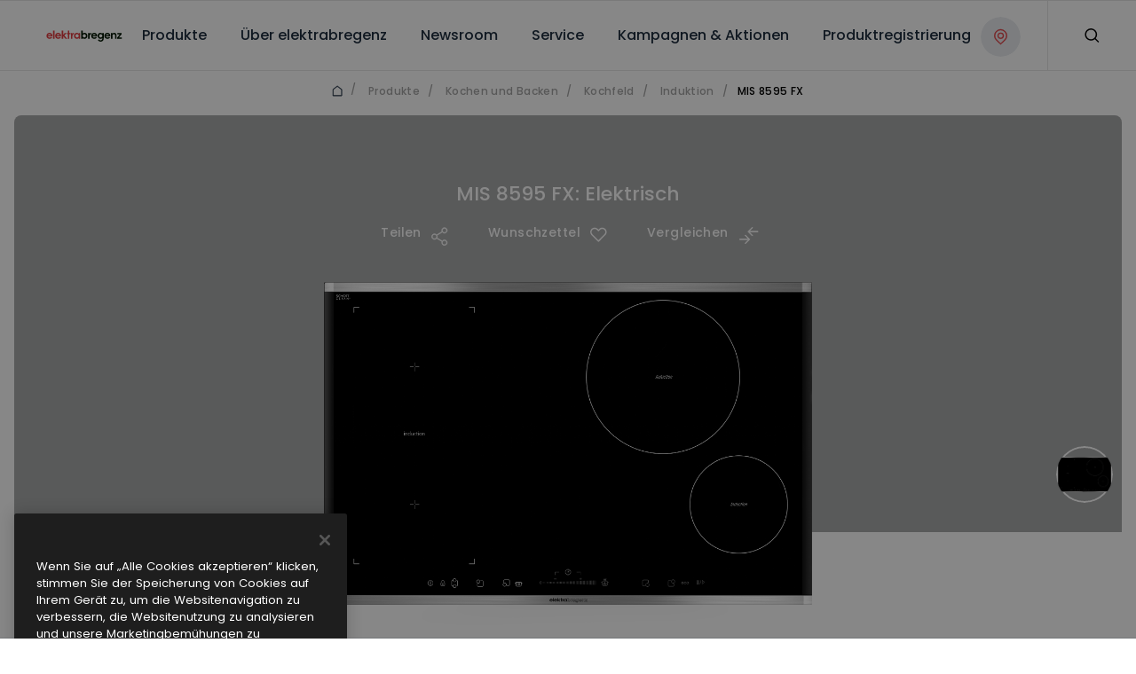

--- FILE ---
content_type: image/svg+xml
request_url: https://www.elektrabregenz.com/etc.clientlibs/bekoglobal/clientlibs/elektrabregenz/resources/images/elektrabregenzLogoDesktop.svg
body_size: 1610
content:
<svg width="131" height="32" viewBox="0 0 131 32" fill="none" xmlns="http://www.w3.org/2000/svg">
<path d="M71.441 17.8662C71.441 15.0987 69.4851 13.3453 67.2158 13.3453C66.1268 13.3453 64.928 13.7882 64.3372 14.7109V10H62.1973V22.1841H64.3372V21.0215C64.928 21.9442 66.1642 22.4055 67.1974 22.4055C69.4667 22.4055 71.441 20.6153 71.441 17.8662ZM69.3011 17.8478C69.3011 19.2871 68.1937 20.4129 66.8649 20.4129C65.555 20.4129 64.374 19.3607 64.374 17.8478C64.374 16.3343 65.6292 15.3385 66.8649 15.3385C68.1937 15.3385 69.3011 16.4085 69.3011 17.8478Z" fill="#001600"/>
<path d="M86.0729 18.6227H79.393C79.6329 19.8221 80.555 20.4681 81.847 20.4681C82.7697 20.4681 83.6741 20.062 84.1716 19.3608L85.6115 20.4497C84.8176 21.7044 83.2863 22.4056 81.7176 22.4056C79.1531 22.4056 77.1973 20.5602 77.1973 17.8663C77.1973 15.1171 79.2452 13.3453 81.7176 13.3453C84.1716 13.3453 86.1097 15.0987 86.1097 17.7926C86.1097 18.0325 86.0907 18.3092 86.0729 18.6227ZM83.9876 17.1282C83.8581 15.9472 82.9354 15.246 81.736 15.246C80.5918 15.246 79.6507 15.8178 79.393 17.1282H83.9876Z" fill="#001600"/>
<path d="M93.9579 13.5668H96.0984V21.0583C96.0984 24.9338 94.2162 26.613 91.264 26.613C89.4922 26.613 87.9425 25.6535 87.1854 24.1032L88.9572 23.2915C89.3818 24.1216 90.3229 24.675 91.264 24.675C92.9242 24.675 93.9579 23.7338 93.9579 21.2614V21.0583C93.3487 21.9442 92.1493 22.4056 91.0977 22.4056C88.8278 22.4056 86.8535 20.6154 86.8535 17.8669C86.8535 15.0981 88.8094 13.3453 91.0793 13.3453C92.1861 13.3453 93.3487 13.8067 93.9579 14.692V13.5668ZM93.9211 17.8479C93.9211 16.3349 92.6665 15.3386 91.4297 15.3386C90.1014 15.3386 89.013 16.4086 89.013 17.8479C89.013 19.2871 90.1014 20.4129 91.4297 20.4129C92.7401 20.4129 93.9211 19.3608 93.9211 17.8479Z" fill="#001600"/>
<path d="M105.856 18.6227H99.1768C99.4161 19.8221 100.339 20.4681 101.631 20.4681C102.553 20.4681 103.457 20.062 103.955 19.3608L105.395 20.4497C104.601 21.7044 103.07 22.4056 101.501 22.4056C98.9369 22.4056 96.9805 20.5602 96.9805 17.8663C96.9805 15.1171 99.029 13.3453 101.501 13.3453C103.955 13.3453 105.893 15.0987 105.893 17.7926C105.893 18.0325 105.874 18.3092 105.856 18.6227ZM103.771 17.1282C103.642 15.9472 102.719 15.246 101.52 15.246C100.376 15.246 99.4351 15.8178 99.1768 17.1282H103.771Z" fill="#001600"/>
<path d="M115.212 17.3497V22.1841H113.072V17.4975C113.072 16.1129 112.241 15.3754 111.282 15.3754C110.304 15.3754 109.086 15.9472 109.086 17.608V22.1841H106.945V13.5668H109.086V14.9325C109.529 13.8435 110.876 13.3453 111.762 13.3453C113.976 13.3453 115.212 14.8398 115.212 17.3497Z" fill="#001600"/>
<path d="M14.5209 13.3453C12.0485 13.3453 10 15.1171 10 17.8668C10 20.5601 11.9559 22.4055 14.5209 22.4055C16.0891 22.4055 17.621 21.7043 18.4142 20.4497L16.975 19.3607C16.4768 20.0619 15.5725 20.4681 14.6498 20.4681C13.3583 20.4681 12.4356 19.8221 12.1957 18.6227H18.8756C18.894 18.3091 18.913 18.0325 18.913 17.7926C18.913 15.0981 16.975 13.3453 14.5209 13.3453ZM16.7903 17.1281H12.1957C12.454 15.8183 13.3951 15.2459 14.5393 15.2459C15.7387 15.2459 16.6614 15.9471 16.7903 17.1281ZM19.8892 22.1841H22.0297V10H19.8892V22.1841ZM22.988 17.8668C22.988 20.5601 24.9433 22.4055 27.5089 22.4055C29.0771 22.4055 30.6084 21.7043 31.4023 20.4497L29.9624 19.3607C29.4642 20.0619 28.5605 20.4681 27.6378 20.4681C26.3458 20.4681 25.4236 19.8221 25.1838 18.6227H31.8636C31.8814 18.3091 31.8998 18.0325 31.8998 17.7926C31.8998 15.0981 29.9624 13.3453 27.5089 13.3453C25.0359 13.3453 22.988 15.1171 22.988 17.8668ZM25.1838 17.1281C25.442 15.8183 26.3832 15.2459 27.5268 15.2459C28.7268 15.2459 29.6489 15.9471 29.7783 17.1281H25.1838ZM32.8772 10V22.1841H35.0177V18.2723L38.376 22.1841H41.0889L36.7705 17.3312L40.2767 13.5667H37.4907L35.0177 16.3159V10H32.8772ZM40.6982 15.2643H42.0663V22.1841H44.2068V15.2643H46.0338V13.5667H44.2068V10H42.0663V13.5667H40.6982V15.2643ZM48.9118 13.5667H46.7713V22.1841H48.9302V19.1766C48.9302 16.7588 49.7057 15.3569 51.1081 15.3569C51.1503 15.3569 51.196 15.3581 51.2429 15.3605V13.3506C50.2317 13.4046 49.353 14.0364 48.9118 15.4122V13.5667ZM51.3646 17.8668C51.3646 20.5417 53.2101 22.4055 55.5162 22.4055C56.7525 22.4055 57.8966 21.7779 58.469 20.8374V22.1841H60.609V13.5667H58.469V14.7667C57.8966 13.8618 56.7525 13.3453 55.5721 13.3453C53.1358 13.3453 51.3646 15.2643 51.3646 17.8668ZM53.5052 17.8668C53.5052 16.4821 54.5567 15.3379 55.9408 15.3379C57.2138 15.3379 58.4316 16.3901 58.4316 17.8668C58.4316 19.3055 57.288 20.4129 55.9592 20.4129C54.5567 20.4129 53.5052 19.2503 53.5052 17.8668Z" fill="#E03A3E"/>
<path d="M77.0452 13.3504C76.031 13.4009 75.1493 14.0333 74.7069 15.412V13.5666H72.5664V22.1839H74.7253V19.1765C74.7253 16.7586 75.5002 15.3568 76.9027 15.3568C76.9472 15.3568 76.9953 15.358 77.0452 15.3609V13.3504Z" fill="#001600"/>
<path d="M116.657 13.567V15.5596H120.279L116.264 20.5241V22.1843H123.001V20.1916H118.92L122.775 15.5187V13.567H116.657Z" fill="#001600"/>
</svg>


--- FILE ---
content_type: image/svg+xml
request_url: https://www.elektrabregenz.com/content/dam/Elektrabregenz_AT_BaseStore/Elektrabregenz_AT_Product_Catalog/dimension/200000/dimensions3.svg
body_size: 162
content:
<svg width="244" height="108" xmlns="http://www.w3.org/2000/svg"><g fill="none" fill-rule="evenodd"><g opacity=".702" fill="#1E2E3F" stroke="#BCC7D3"><path d="M61.7 91.746l181.197-15.602v-364.817L61.7-283.3V91.746zm.234-374.81l180.73-5.38V75.931L61.934 91.493v-374.557z"/><path d="M80.366 50.559l143.866-12.387v-289.658L80.366-247.22V50.559zm.185-297.591l143.496-4.272V38.002L80.55 50.358v-297.39zm-64.874-34.966V62.456l46.36 28.864v-372.76l-46.36-.558zm.233 344.326v-344.113l45.895.6V90.897L15.91 62.328z"/></g><path d="M5.438 73.047l50.995 34.631" stroke="#BCC7D3" stroke-linecap="square" stroke-dasharray="2,5"/><path d="M16.438 43.047l45.592 28.36" stroke="#D0D8E1" stroke-linecap="square" stroke-dasharray="1,1"/><path d="M64.002 107.416l179.42-15.883" stroke="#BCC7D3" stroke-linecap="square" stroke-dasharray="2,5"/><path d="M63.002 71.416l179.42-15.883" stroke="#D0D8E1" stroke-linecap="square" stroke-dasharray="1,1"/><path d="M1.445-281.414v347.83" stroke="#BCC7D3" stroke-linecap="square" stroke-dasharray="2,5"/></g></svg>